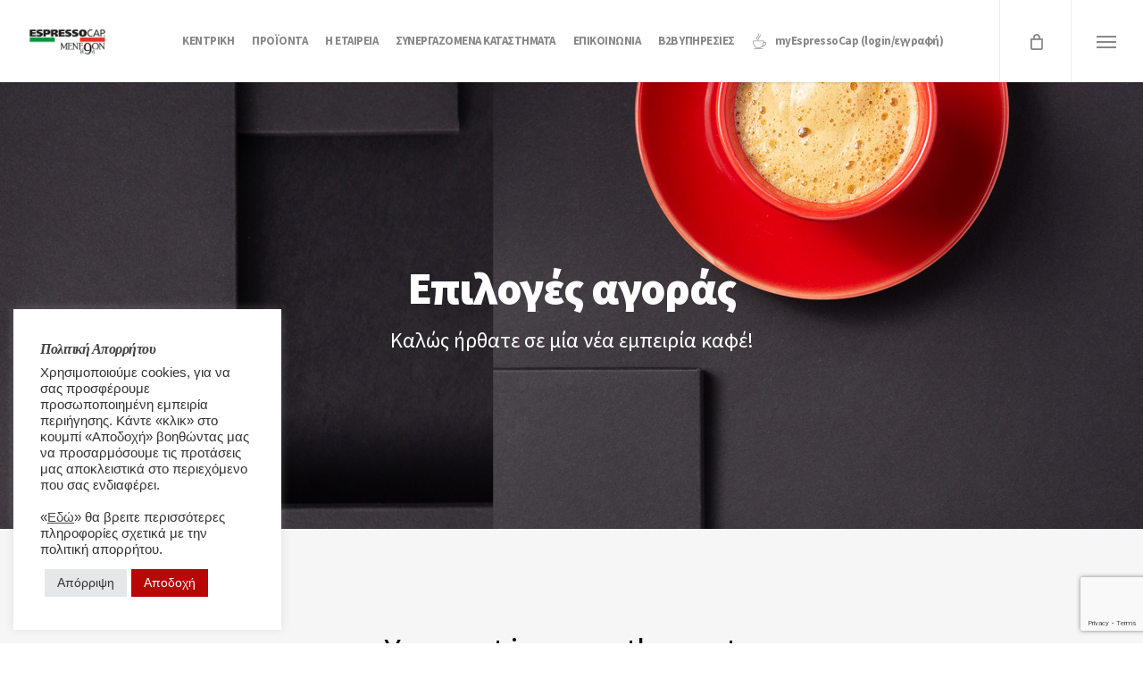

--- FILE ---
content_type: text/html; charset=utf-8
request_url: https://www.google.com/recaptcha/api2/anchor?ar=1&k=6Lel9e8jAAAAAJgQ6GK1VmoUlFe0znQGzaAgKSlL&co=aHR0cHM6Ly9lc3ByZXNzb2NhcC5ncjo0NDM.&hl=en&v=PoyoqOPhxBO7pBk68S4YbpHZ&size=invisible&anchor-ms=20000&execute-ms=30000&cb=5sj518jry09h
body_size: 48693
content:
<!DOCTYPE HTML><html dir="ltr" lang="en"><head><meta http-equiv="Content-Type" content="text/html; charset=UTF-8">
<meta http-equiv="X-UA-Compatible" content="IE=edge">
<title>reCAPTCHA</title>
<style type="text/css">
/* cyrillic-ext */
@font-face {
  font-family: 'Roboto';
  font-style: normal;
  font-weight: 400;
  font-stretch: 100%;
  src: url(//fonts.gstatic.com/s/roboto/v48/KFO7CnqEu92Fr1ME7kSn66aGLdTylUAMa3GUBHMdazTgWw.woff2) format('woff2');
  unicode-range: U+0460-052F, U+1C80-1C8A, U+20B4, U+2DE0-2DFF, U+A640-A69F, U+FE2E-FE2F;
}
/* cyrillic */
@font-face {
  font-family: 'Roboto';
  font-style: normal;
  font-weight: 400;
  font-stretch: 100%;
  src: url(//fonts.gstatic.com/s/roboto/v48/KFO7CnqEu92Fr1ME7kSn66aGLdTylUAMa3iUBHMdazTgWw.woff2) format('woff2');
  unicode-range: U+0301, U+0400-045F, U+0490-0491, U+04B0-04B1, U+2116;
}
/* greek-ext */
@font-face {
  font-family: 'Roboto';
  font-style: normal;
  font-weight: 400;
  font-stretch: 100%;
  src: url(//fonts.gstatic.com/s/roboto/v48/KFO7CnqEu92Fr1ME7kSn66aGLdTylUAMa3CUBHMdazTgWw.woff2) format('woff2');
  unicode-range: U+1F00-1FFF;
}
/* greek */
@font-face {
  font-family: 'Roboto';
  font-style: normal;
  font-weight: 400;
  font-stretch: 100%;
  src: url(//fonts.gstatic.com/s/roboto/v48/KFO7CnqEu92Fr1ME7kSn66aGLdTylUAMa3-UBHMdazTgWw.woff2) format('woff2');
  unicode-range: U+0370-0377, U+037A-037F, U+0384-038A, U+038C, U+038E-03A1, U+03A3-03FF;
}
/* math */
@font-face {
  font-family: 'Roboto';
  font-style: normal;
  font-weight: 400;
  font-stretch: 100%;
  src: url(//fonts.gstatic.com/s/roboto/v48/KFO7CnqEu92Fr1ME7kSn66aGLdTylUAMawCUBHMdazTgWw.woff2) format('woff2');
  unicode-range: U+0302-0303, U+0305, U+0307-0308, U+0310, U+0312, U+0315, U+031A, U+0326-0327, U+032C, U+032F-0330, U+0332-0333, U+0338, U+033A, U+0346, U+034D, U+0391-03A1, U+03A3-03A9, U+03B1-03C9, U+03D1, U+03D5-03D6, U+03F0-03F1, U+03F4-03F5, U+2016-2017, U+2034-2038, U+203C, U+2040, U+2043, U+2047, U+2050, U+2057, U+205F, U+2070-2071, U+2074-208E, U+2090-209C, U+20D0-20DC, U+20E1, U+20E5-20EF, U+2100-2112, U+2114-2115, U+2117-2121, U+2123-214F, U+2190, U+2192, U+2194-21AE, U+21B0-21E5, U+21F1-21F2, U+21F4-2211, U+2213-2214, U+2216-22FF, U+2308-230B, U+2310, U+2319, U+231C-2321, U+2336-237A, U+237C, U+2395, U+239B-23B7, U+23D0, U+23DC-23E1, U+2474-2475, U+25AF, U+25B3, U+25B7, U+25BD, U+25C1, U+25CA, U+25CC, U+25FB, U+266D-266F, U+27C0-27FF, U+2900-2AFF, U+2B0E-2B11, U+2B30-2B4C, U+2BFE, U+3030, U+FF5B, U+FF5D, U+1D400-1D7FF, U+1EE00-1EEFF;
}
/* symbols */
@font-face {
  font-family: 'Roboto';
  font-style: normal;
  font-weight: 400;
  font-stretch: 100%;
  src: url(//fonts.gstatic.com/s/roboto/v48/KFO7CnqEu92Fr1ME7kSn66aGLdTylUAMaxKUBHMdazTgWw.woff2) format('woff2');
  unicode-range: U+0001-000C, U+000E-001F, U+007F-009F, U+20DD-20E0, U+20E2-20E4, U+2150-218F, U+2190, U+2192, U+2194-2199, U+21AF, U+21E6-21F0, U+21F3, U+2218-2219, U+2299, U+22C4-22C6, U+2300-243F, U+2440-244A, U+2460-24FF, U+25A0-27BF, U+2800-28FF, U+2921-2922, U+2981, U+29BF, U+29EB, U+2B00-2BFF, U+4DC0-4DFF, U+FFF9-FFFB, U+10140-1018E, U+10190-1019C, U+101A0, U+101D0-101FD, U+102E0-102FB, U+10E60-10E7E, U+1D2C0-1D2D3, U+1D2E0-1D37F, U+1F000-1F0FF, U+1F100-1F1AD, U+1F1E6-1F1FF, U+1F30D-1F30F, U+1F315, U+1F31C, U+1F31E, U+1F320-1F32C, U+1F336, U+1F378, U+1F37D, U+1F382, U+1F393-1F39F, U+1F3A7-1F3A8, U+1F3AC-1F3AF, U+1F3C2, U+1F3C4-1F3C6, U+1F3CA-1F3CE, U+1F3D4-1F3E0, U+1F3ED, U+1F3F1-1F3F3, U+1F3F5-1F3F7, U+1F408, U+1F415, U+1F41F, U+1F426, U+1F43F, U+1F441-1F442, U+1F444, U+1F446-1F449, U+1F44C-1F44E, U+1F453, U+1F46A, U+1F47D, U+1F4A3, U+1F4B0, U+1F4B3, U+1F4B9, U+1F4BB, U+1F4BF, U+1F4C8-1F4CB, U+1F4D6, U+1F4DA, U+1F4DF, U+1F4E3-1F4E6, U+1F4EA-1F4ED, U+1F4F7, U+1F4F9-1F4FB, U+1F4FD-1F4FE, U+1F503, U+1F507-1F50B, U+1F50D, U+1F512-1F513, U+1F53E-1F54A, U+1F54F-1F5FA, U+1F610, U+1F650-1F67F, U+1F687, U+1F68D, U+1F691, U+1F694, U+1F698, U+1F6AD, U+1F6B2, U+1F6B9-1F6BA, U+1F6BC, U+1F6C6-1F6CF, U+1F6D3-1F6D7, U+1F6E0-1F6EA, U+1F6F0-1F6F3, U+1F6F7-1F6FC, U+1F700-1F7FF, U+1F800-1F80B, U+1F810-1F847, U+1F850-1F859, U+1F860-1F887, U+1F890-1F8AD, U+1F8B0-1F8BB, U+1F8C0-1F8C1, U+1F900-1F90B, U+1F93B, U+1F946, U+1F984, U+1F996, U+1F9E9, U+1FA00-1FA6F, U+1FA70-1FA7C, U+1FA80-1FA89, U+1FA8F-1FAC6, U+1FACE-1FADC, U+1FADF-1FAE9, U+1FAF0-1FAF8, U+1FB00-1FBFF;
}
/* vietnamese */
@font-face {
  font-family: 'Roboto';
  font-style: normal;
  font-weight: 400;
  font-stretch: 100%;
  src: url(//fonts.gstatic.com/s/roboto/v48/KFO7CnqEu92Fr1ME7kSn66aGLdTylUAMa3OUBHMdazTgWw.woff2) format('woff2');
  unicode-range: U+0102-0103, U+0110-0111, U+0128-0129, U+0168-0169, U+01A0-01A1, U+01AF-01B0, U+0300-0301, U+0303-0304, U+0308-0309, U+0323, U+0329, U+1EA0-1EF9, U+20AB;
}
/* latin-ext */
@font-face {
  font-family: 'Roboto';
  font-style: normal;
  font-weight: 400;
  font-stretch: 100%;
  src: url(//fonts.gstatic.com/s/roboto/v48/KFO7CnqEu92Fr1ME7kSn66aGLdTylUAMa3KUBHMdazTgWw.woff2) format('woff2');
  unicode-range: U+0100-02BA, U+02BD-02C5, U+02C7-02CC, U+02CE-02D7, U+02DD-02FF, U+0304, U+0308, U+0329, U+1D00-1DBF, U+1E00-1E9F, U+1EF2-1EFF, U+2020, U+20A0-20AB, U+20AD-20C0, U+2113, U+2C60-2C7F, U+A720-A7FF;
}
/* latin */
@font-face {
  font-family: 'Roboto';
  font-style: normal;
  font-weight: 400;
  font-stretch: 100%;
  src: url(//fonts.gstatic.com/s/roboto/v48/KFO7CnqEu92Fr1ME7kSn66aGLdTylUAMa3yUBHMdazQ.woff2) format('woff2');
  unicode-range: U+0000-00FF, U+0131, U+0152-0153, U+02BB-02BC, U+02C6, U+02DA, U+02DC, U+0304, U+0308, U+0329, U+2000-206F, U+20AC, U+2122, U+2191, U+2193, U+2212, U+2215, U+FEFF, U+FFFD;
}
/* cyrillic-ext */
@font-face {
  font-family: 'Roboto';
  font-style: normal;
  font-weight: 500;
  font-stretch: 100%;
  src: url(//fonts.gstatic.com/s/roboto/v48/KFO7CnqEu92Fr1ME7kSn66aGLdTylUAMa3GUBHMdazTgWw.woff2) format('woff2');
  unicode-range: U+0460-052F, U+1C80-1C8A, U+20B4, U+2DE0-2DFF, U+A640-A69F, U+FE2E-FE2F;
}
/* cyrillic */
@font-face {
  font-family: 'Roboto';
  font-style: normal;
  font-weight: 500;
  font-stretch: 100%;
  src: url(//fonts.gstatic.com/s/roboto/v48/KFO7CnqEu92Fr1ME7kSn66aGLdTylUAMa3iUBHMdazTgWw.woff2) format('woff2');
  unicode-range: U+0301, U+0400-045F, U+0490-0491, U+04B0-04B1, U+2116;
}
/* greek-ext */
@font-face {
  font-family: 'Roboto';
  font-style: normal;
  font-weight: 500;
  font-stretch: 100%;
  src: url(//fonts.gstatic.com/s/roboto/v48/KFO7CnqEu92Fr1ME7kSn66aGLdTylUAMa3CUBHMdazTgWw.woff2) format('woff2');
  unicode-range: U+1F00-1FFF;
}
/* greek */
@font-face {
  font-family: 'Roboto';
  font-style: normal;
  font-weight: 500;
  font-stretch: 100%;
  src: url(//fonts.gstatic.com/s/roboto/v48/KFO7CnqEu92Fr1ME7kSn66aGLdTylUAMa3-UBHMdazTgWw.woff2) format('woff2');
  unicode-range: U+0370-0377, U+037A-037F, U+0384-038A, U+038C, U+038E-03A1, U+03A3-03FF;
}
/* math */
@font-face {
  font-family: 'Roboto';
  font-style: normal;
  font-weight: 500;
  font-stretch: 100%;
  src: url(//fonts.gstatic.com/s/roboto/v48/KFO7CnqEu92Fr1ME7kSn66aGLdTylUAMawCUBHMdazTgWw.woff2) format('woff2');
  unicode-range: U+0302-0303, U+0305, U+0307-0308, U+0310, U+0312, U+0315, U+031A, U+0326-0327, U+032C, U+032F-0330, U+0332-0333, U+0338, U+033A, U+0346, U+034D, U+0391-03A1, U+03A3-03A9, U+03B1-03C9, U+03D1, U+03D5-03D6, U+03F0-03F1, U+03F4-03F5, U+2016-2017, U+2034-2038, U+203C, U+2040, U+2043, U+2047, U+2050, U+2057, U+205F, U+2070-2071, U+2074-208E, U+2090-209C, U+20D0-20DC, U+20E1, U+20E5-20EF, U+2100-2112, U+2114-2115, U+2117-2121, U+2123-214F, U+2190, U+2192, U+2194-21AE, U+21B0-21E5, U+21F1-21F2, U+21F4-2211, U+2213-2214, U+2216-22FF, U+2308-230B, U+2310, U+2319, U+231C-2321, U+2336-237A, U+237C, U+2395, U+239B-23B7, U+23D0, U+23DC-23E1, U+2474-2475, U+25AF, U+25B3, U+25B7, U+25BD, U+25C1, U+25CA, U+25CC, U+25FB, U+266D-266F, U+27C0-27FF, U+2900-2AFF, U+2B0E-2B11, U+2B30-2B4C, U+2BFE, U+3030, U+FF5B, U+FF5D, U+1D400-1D7FF, U+1EE00-1EEFF;
}
/* symbols */
@font-face {
  font-family: 'Roboto';
  font-style: normal;
  font-weight: 500;
  font-stretch: 100%;
  src: url(//fonts.gstatic.com/s/roboto/v48/KFO7CnqEu92Fr1ME7kSn66aGLdTylUAMaxKUBHMdazTgWw.woff2) format('woff2');
  unicode-range: U+0001-000C, U+000E-001F, U+007F-009F, U+20DD-20E0, U+20E2-20E4, U+2150-218F, U+2190, U+2192, U+2194-2199, U+21AF, U+21E6-21F0, U+21F3, U+2218-2219, U+2299, U+22C4-22C6, U+2300-243F, U+2440-244A, U+2460-24FF, U+25A0-27BF, U+2800-28FF, U+2921-2922, U+2981, U+29BF, U+29EB, U+2B00-2BFF, U+4DC0-4DFF, U+FFF9-FFFB, U+10140-1018E, U+10190-1019C, U+101A0, U+101D0-101FD, U+102E0-102FB, U+10E60-10E7E, U+1D2C0-1D2D3, U+1D2E0-1D37F, U+1F000-1F0FF, U+1F100-1F1AD, U+1F1E6-1F1FF, U+1F30D-1F30F, U+1F315, U+1F31C, U+1F31E, U+1F320-1F32C, U+1F336, U+1F378, U+1F37D, U+1F382, U+1F393-1F39F, U+1F3A7-1F3A8, U+1F3AC-1F3AF, U+1F3C2, U+1F3C4-1F3C6, U+1F3CA-1F3CE, U+1F3D4-1F3E0, U+1F3ED, U+1F3F1-1F3F3, U+1F3F5-1F3F7, U+1F408, U+1F415, U+1F41F, U+1F426, U+1F43F, U+1F441-1F442, U+1F444, U+1F446-1F449, U+1F44C-1F44E, U+1F453, U+1F46A, U+1F47D, U+1F4A3, U+1F4B0, U+1F4B3, U+1F4B9, U+1F4BB, U+1F4BF, U+1F4C8-1F4CB, U+1F4D6, U+1F4DA, U+1F4DF, U+1F4E3-1F4E6, U+1F4EA-1F4ED, U+1F4F7, U+1F4F9-1F4FB, U+1F4FD-1F4FE, U+1F503, U+1F507-1F50B, U+1F50D, U+1F512-1F513, U+1F53E-1F54A, U+1F54F-1F5FA, U+1F610, U+1F650-1F67F, U+1F687, U+1F68D, U+1F691, U+1F694, U+1F698, U+1F6AD, U+1F6B2, U+1F6B9-1F6BA, U+1F6BC, U+1F6C6-1F6CF, U+1F6D3-1F6D7, U+1F6E0-1F6EA, U+1F6F0-1F6F3, U+1F6F7-1F6FC, U+1F700-1F7FF, U+1F800-1F80B, U+1F810-1F847, U+1F850-1F859, U+1F860-1F887, U+1F890-1F8AD, U+1F8B0-1F8BB, U+1F8C0-1F8C1, U+1F900-1F90B, U+1F93B, U+1F946, U+1F984, U+1F996, U+1F9E9, U+1FA00-1FA6F, U+1FA70-1FA7C, U+1FA80-1FA89, U+1FA8F-1FAC6, U+1FACE-1FADC, U+1FADF-1FAE9, U+1FAF0-1FAF8, U+1FB00-1FBFF;
}
/* vietnamese */
@font-face {
  font-family: 'Roboto';
  font-style: normal;
  font-weight: 500;
  font-stretch: 100%;
  src: url(//fonts.gstatic.com/s/roboto/v48/KFO7CnqEu92Fr1ME7kSn66aGLdTylUAMa3OUBHMdazTgWw.woff2) format('woff2');
  unicode-range: U+0102-0103, U+0110-0111, U+0128-0129, U+0168-0169, U+01A0-01A1, U+01AF-01B0, U+0300-0301, U+0303-0304, U+0308-0309, U+0323, U+0329, U+1EA0-1EF9, U+20AB;
}
/* latin-ext */
@font-face {
  font-family: 'Roboto';
  font-style: normal;
  font-weight: 500;
  font-stretch: 100%;
  src: url(//fonts.gstatic.com/s/roboto/v48/KFO7CnqEu92Fr1ME7kSn66aGLdTylUAMa3KUBHMdazTgWw.woff2) format('woff2');
  unicode-range: U+0100-02BA, U+02BD-02C5, U+02C7-02CC, U+02CE-02D7, U+02DD-02FF, U+0304, U+0308, U+0329, U+1D00-1DBF, U+1E00-1E9F, U+1EF2-1EFF, U+2020, U+20A0-20AB, U+20AD-20C0, U+2113, U+2C60-2C7F, U+A720-A7FF;
}
/* latin */
@font-face {
  font-family: 'Roboto';
  font-style: normal;
  font-weight: 500;
  font-stretch: 100%;
  src: url(//fonts.gstatic.com/s/roboto/v48/KFO7CnqEu92Fr1ME7kSn66aGLdTylUAMa3yUBHMdazQ.woff2) format('woff2');
  unicode-range: U+0000-00FF, U+0131, U+0152-0153, U+02BB-02BC, U+02C6, U+02DA, U+02DC, U+0304, U+0308, U+0329, U+2000-206F, U+20AC, U+2122, U+2191, U+2193, U+2212, U+2215, U+FEFF, U+FFFD;
}
/* cyrillic-ext */
@font-face {
  font-family: 'Roboto';
  font-style: normal;
  font-weight: 900;
  font-stretch: 100%;
  src: url(//fonts.gstatic.com/s/roboto/v48/KFO7CnqEu92Fr1ME7kSn66aGLdTylUAMa3GUBHMdazTgWw.woff2) format('woff2');
  unicode-range: U+0460-052F, U+1C80-1C8A, U+20B4, U+2DE0-2DFF, U+A640-A69F, U+FE2E-FE2F;
}
/* cyrillic */
@font-face {
  font-family: 'Roboto';
  font-style: normal;
  font-weight: 900;
  font-stretch: 100%;
  src: url(//fonts.gstatic.com/s/roboto/v48/KFO7CnqEu92Fr1ME7kSn66aGLdTylUAMa3iUBHMdazTgWw.woff2) format('woff2');
  unicode-range: U+0301, U+0400-045F, U+0490-0491, U+04B0-04B1, U+2116;
}
/* greek-ext */
@font-face {
  font-family: 'Roboto';
  font-style: normal;
  font-weight: 900;
  font-stretch: 100%;
  src: url(//fonts.gstatic.com/s/roboto/v48/KFO7CnqEu92Fr1ME7kSn66aGLdTylUAMa3CUBHMdazTgWw.woff2) format('woff2');
  unicode-range: U+1F00-1FFF;
}
/* greek */
@font-face {
  font-family: 'Roboto';
  font-style: normal;
  font-weight: 900;
  font-stretch: 100%;
  src: url(//fonts.gstatic.com/s/roboto/v48/KFO7CnqEu92Fr1ME7kSn66aGLdTylUAMa3-UBHMdazTgWw.woff2) format('woff2');
  unicode-range: U+0370-0377, U+037A-037F, U+0384-038A, U+038C, U+038E-03A1, U+03A3-03FF;
}
/* math */
@font-face {
  font-family: 'Roboto';
  font-style: normal;
  font-weight: 900;
  font-stretch: 100%;
  src: url(//fonts.gstatic.com/s/roboto/v48/KFO7CnqEu92Fr1ME7kSn66aGLdTylUAMawCUBHMdazTgWw.woff2) format('woff2');
  unicode-range: U+0302-0303, U+0305, U+0307-0308, U+0310, U+0312, U+0315, U+031A, U+0326-0327, U+032C, U+032F-0330, U+0332-0333, U+0338, U+033A, U+0346, U+034D, U+0391-03A1, U+03A3-03A9, U+03B1-03C9, U+03D1, U+03D5-03D6, U+03F0-03F1, U+03F4-03F5, U+2016-2017, U+2034-2038, U+203C, U+2040, U+2043, U+2047, U+2050, U+2057, U+205F, U+2070-2071, U+2074-208E, U+2090-209C, U+20D0-20DC, U+20E1, U+20E5-20EF, U+2100-2112, U+2114-2115, U+2117-2121, U+2123-214F, U+2190, U+2192, U+2194-21AE, U+21B0-21E5, U+21F1-21F2, U+21F4-2211, U+2213-2214, U+2216-22FF, U+2308-230B, U+2310, U+2319, U+231C-2321, U+2336-237A, U+237C, U+2395, U+239B-23B7, U+23D0, U+23DC-23E1, U+2474-2475, U+25AF, U+25B3, U+25B7, U+25BD, U+25C1, U+25CA, U+25CC, U+25FB, U+266D-266F, U+27C0-27FF, U+2900-2AFF, U+2B0E-2B11, U+2B30-2B4C, U+2BFE, U+3030, U+FF5B, U+FF5D, U+1D400-1D7FF, U+1EE00-1EEFF;
}
/* symbols */
@font-face {
  font-family: 'Roboto';
  font-style: normal;
  font-weight: 900;
  font-stretch: 100%;
  src: url(//fonts.gstatic.com/s/roboto/v48/KFO7CnqEu92Fr1ME7kSn66aGLdTylUAMaxKUBHMdazTgWw.woff2) format('woff2');
  unicode-range: U+0001-000C, U+000E-001F, U+007F-009F, U+20DD-20E0, U+20E2-20E4, U+2150-218F, U+2190, U+2192, U+2194-2199, U+21AF, U+21E6-21F0, U+21F3, U+2218-2219, U+2299, U+22C4-22C6, U+2300-243F, U+2440-244A, U+2460-24FF, U+25A0-27BF, U+2800-28FF, U+2921-2922, U+2981, U+29BF, U+29EB, U+2B00-2BFF, U+4DC0-4DFF, U+FFF9-FFFB, U+10140-1018E, U+10190-1019C, U+101A0, U+101D0-101FD, U+102E0-102FB, U+10E60-10E7E, U+1D2C0-1D2D3, U+1D2E0-1D37F, U+1F000-1F0FF, U+1F100-1F1AD, U+1F1E6-1F1FF, U+1F30D-1F30F, U+1F315, U+1F31C, U+1F31E, U+1F320-1F32C, U+1F336, U+1F378, U+1F37D, U+1F382, U+1F393-1F39F, U+1F3A7-1F3A8, U+1F3AC-1F3AF, U+1F3C2, U+1F3C4-1F3C6, U+1F3CA-1F3CE, U+1F3D4-1F3E0, U+1F3ED, U+1F3F1-1F3F3, U+1F3F5-1F3F7, U+1F408, U+1F415, U+1F41F, U+1F426, U+1F43F, U+1F441-1F442, U+1F444, U+1F446-1F449, U+1F44C-1F44E, U+1F453, U+1F46A, U+1F47D, U+1F4A3, U+1F4B0, U+1F4B3, U+1F4B9, U+1F4BB, U+1F4BF, U+1F4C8-1F4CB, U+1F4D6, U+1F4DA, U+1F4DF, U+1F4E3-1F4E6, U+1F4EA-1F4ED, U+1F4F7, U+1F4F9-1F4FB, U+1F4FD-1F4FE, U+1F503, U+1F507-1F50B, U+1F50D, U+1F512-1F513, U+1F53E-1F54A, U+1F54F-1F5FA, U+1F610, U+1F650-1F67F, U+1F687, U+1F68D, U+1F691, U+1F694, U+1F698, U+1F6AD, U+1F6B2, U+1F6B9-1F6BA, U+1F6BC, U+1F6C6-1F6CF, U+1F6D3-1F6D7, U+1F6E0-1F6EA, U+1F6F0-1F6F3, U+1F6F7-1F6FC, U+1F700-1F7FF, U+1F800-1F80B, U+1F810-1F847, U+1F850-1F859, U+1F860-1F887, U+1F890-1F8AD, U+1F8B0-1F8BB, U+1F8C0-1F8C1, U+1F900-1F90B, U+1F93B, U+1F946, U+1F984, U+1F996, U+1F9E9, U+1FA00-1FA6F, U+1FA70-1FA7C, U+1FA80-1FA89, U+1FA8F-1FAC6, U+1FACE-1FADC, U+1FADF-1FAE9, U+1FAF0-1FAF8, U+1FB00-1FBFF;
}
/* vietnamese */
@font-face {
  font-family: 'Roboto';
  font-style: normal;
  font-weight: 900;
  font-stretch: 100%;
  src: url(//fonts.gstatic.com/s/roboto/v48/KFO7CnqEu92Fr1ME7kSn66aGLdTylUAMa3OUBHMdazTgWw.woff2) format('woff2');
  unicode-range: U+0102-0103, U+0110-0111, U+0128-0129, U+0168-0169, U+01A0-01A1, U+01AF-01B0, U+0300-0301, U+0303-0304, U+0308-0309, U+0323, U+0329, U+1EA0-1EF9, U+20AB;
}
/* latin-ext */
@font-face {
  font-family: 'Roboto';
  font-style: normal;
  font-weight: 900;
  font-stretch: 100%;
  src: url(//fonts.gstatic.com/s/roboto/v48/KFO7CnqEu92Fr1ME7kSn66aGLdTylUAMa3KUBHMdazTgWw.woff2) format('woff2');
  unicode-range: U+0100-02BA, U+02BD-02C5, U+02C7-02CC, U+02CE-02D7, U+02DD-02FF, U+0304, U+0308, U+0329, U+1D00-1DBF, U+1E00-1E9F, U+1EF2-1EFF, U+2020, U+20A0-20AB, U+20AD-20C0, U+2113, U+2C60-2C7F, U+A720-A7FF;
}
/* latin */
@font-face {
  font-family: 'Roboto';
  font-style: normal;
  font-weight: 900;
  font-stretch: 100%;
  src: url(//fonts.gstatic.com/s/roboto/v48/KFO7CnqEu92Fr1ME7kSn66aGLdTylUAMa3yUBHMdazQ.woff2) format('woff2');
  unicode-range: U+0000-00FF, U+0131, U+0152-0153, U+02BB-02BC, U+02C6, U+02DA, U+02DC, U+0304, U+0308, U+0329, U+2000-206F, U+20AC, U+2122, U+2191, U+2193, U+2212, U+2215, U+FEFF, U+FFFD;
}

</style>
<link rel="stylesheet" type="text/css" href="https://www.gstatic.com/recaptcha/releases/PoyoqOPhxBO7pBk68S4YbpHZ/styles__ltr.css">
<script nonce="P7L_LRAzr1KHMrY7as863Q" type="text/javascript">window['__recaptcha_api'] = 'https://www.google.com/recaptcha/api2/';</script>
<script type="text/javascript" src="https://www.gstatic.com/recaptcha/releases/PoyoqOPhxBO7pBk68S4YbpHZ/recaptcha__en.js" nonce="P7L_LRAzr1KHMrY7as863Q">
      
    </script></head>
<body><div id="rc-anchor-alert" class="rc-anchor-alert"></div>
<input type="hidden" id="recaptcha-token" value="[base64]">
<script type="text/javascript" nonce="P7L_LRAzr1KHMrY7as863Q">
      recaptcha.anchor.Main.init("[\x22ainput\x22,[\x22bgdata\x22,\x22\x22,\[base64]/[base64]/MjU1Ong/[base64]/[base64]/[base64]/[base64]/[base64]/[base64]/[base64]/[base64]/[base64]/[base64]/[base64]/[base64]/[base64]/[base64]/[base64]\\u003d\x22,\[base64]\\u003d\\u003d\x22,\x22wosEOzE0wrkOIMKIw4rCv2XDhkXCrBXCl8Ogw6d1wqnDtMKnwr/[base64]/Dm8Obw7PCkyZ7DMO7KCgVw6F+w6nDmynCjsKww5UWw5/Dl8OlXcO/CcKsdsKQVsOgwrEwZ8ONNFMgdMKQw7nCvsOzwobCi8KAw5PCusOeB0lpCFHChcOLF3BHUAwkVQRMw4jCosKBNRTCu8O8M3fClFRKwo0Qw7jCq8Klw7diB8O/wrMoZgTCmcOtw6NBLSHDkWR9w7zCqcOtw6fCnx/DiXXDuMKjwokUw6EffBYDw5DCoAfCiMK3wrhCw4HCucOoSMOkwo9SwqxowoDDr3/Dl8OLKHTDtcOqw5LDmcOxT8K2w6llwp4eYWktLRtbDX3DhU19wpMuw5fDtMK4w4/DiMO1M8Ogwos2dMKuUMKCw5zCkEw/JxTCh0DDgEzDtMK/w4nDjsODwodjw4Y8awTDvD/CuEvCkCvDocOfw5V7KMKowoNqXcKROMOmLsOBw5HCgMK+w59fwpVJw4bDixMxw5QvwqDDpzNwcsOXesORw7DDucOaViITwrfDiD5dZx1LLTHDv8K+VsK6bBIaRMOne8KrwrDDhcOjw4jDgsK/[base64]/w78rw4jCixzDqSDDlsOiw4jCvQvCmsOHwo3DvWHDusOnwq/CnsKHwofDq1MTTsOKw4ogw6vCpMOMZFHCssODZn7Drg/[base64]/w6F5wp8GwojDp8ORw6svw6MywpXDo8KNGMOYQ8KRLsK0wpXCjcKQw6UaXcOaBEtbw7zCgcObRlp4KFRGXmB9w6TCungGJS9UZFnDmR3DvCvDrXI5wpTDjw0Lw6DDli3Ct8ORw7lFbDwmDcKQOHHDj8KEwr5iTyTCnFoWw5jDosKpU8OZKinChxMJw4Azwr4/GsOVE8OiwrTCucOjwqNQJ31EblbDpxvDog7Dr8OSw5gaZcK/wqrDmlsMGVrDkE7DtsKow6DDjh9Hw7vClsOiFcO2FW95w4fCj2Ukwo5LXsONwrLDsULDusKmwqt3KMOqw5HCtC/DrxfDrcKDByRbwq0MA2JkTcKAwp8BMQTCusOvwqo2w77DqcKtLxUyw65Jwo/DksK6SyZCXsKyOGpKwoIswo/DvkgcQcK8w5YgFVlBKlxqB2ghw4EUZcOxH8ORbiPCmMOJUl3DrWTCj8KyNMO4GXUWeMOOw7BbSMOqdx/[base64]/CpcObY8KhL0DClcOWwqsEwqpZK8K9w7XDlhQSw7XCssOuCDXDtCkDw6YRw63DosKBwoUUwr7CmwMMw5Vqwp4Vc3LCisOBAMOQOsK0F8Kgc8KQAlJ8Zi5TVzHCjsOhw5XDt1NWwqNswqHCp8OffsKdwqHCr28xwr57FVPDsT/[base64]/Dn2PDq1F/wobDsCQewogswrMSBMOGw6FLJmTDnMKpw4VUEAYeEsO5w4HDpU0zHgPDlg7ClMOIwollw57DjhHDs8OlcsOlwo7ClsOIw5FUw6New5XDv8OowohgwoBHw7bCgcOTOMOLR8KjYEQ7EcOLw6fCsMOeMsK4w7/CnHzDgMKzdCzDscOWLG5fwpVzWMO3bMOsD8O/EMKuwonDgQtCwq1Kw4Ydwocsw63CvcKgwq3DnHzDrnPDrnZwUMKbXMOUwqQ+w5rDoTLCocOsU8OMw4cnNTc6wpYqwrM/[base64]/DqiXCocOKJcOGwqnDgcKnw7vCiT/DucOSwr0rO3DDjMKdwrPDqDwVw7RlOE3DhCoxc8OWw4DDpmVww5xYNlfDtsKDcjh9Y1oVw7bCu8OzcUbDu2tXwq47wr/CscO5X8KqDMKRw7pIw41pLMK1wpbChcKgRSLCvVDDtz0Pwq7ChRJ/O8KacAJ6Mx1OwqjCscKjPzdhWiLDt8Kywp5ewonCpcO/RsKMTcKkw6HCpDttCXTDhiBKwoAyw5vDkMOuexl/wrXDgmRvw6jDs8OnH8OxQ8KOWQcuw6/DjjXCowfCsmRoaMK6w7ZQZi8Iwq9RYCjCglcUbMKEwp3CvwdLw5LCkCHDmsOxwrbDmWjDmMKpJcKQwqvCvSrDhMOLwpzCjlvCniBHwrUOwpcMOHXClsOXw5jDksOTfsOdQy/Cs8OwRT0rwp4iWDTDnSvDgE4eHsOKMFHDjV/Cv8KvwqLCmMKaK28zwqjCrsKlwowPwr00w7bDsiXClMKJw6Jcw6Npw4FrwrRwE8OxOXrDvMOgwoLDtMOGNsKtw7DDpSsqWcOlN1PDsWR4dcKsCsOEwqF2cHFbwokQwpjCs8K/R1nDkMKZNsOwLMOFw5jDhw5RQsK5wpZHD1TClBjDvzbDu8KZw5hfPkbDpcK7wpTDq0FtQsOBwq3DsMKiRnDDrsOiwrE7RE56w6Mdw6zDvMOIP8Omw7LCgsOtw78iw65jwplQw4rDi8KLfcOiYnbCvsKAbxMrE0rCnik0dC/[base64]/ClsKewofDsBkhU8Oiwp02CEQ1w7VFw7haC8OedsKCwpPDlVosbsK2VmjCjEZIw4hueirCosOww750wprCusOMWHsVwqUBfx8pw6xvEMO7w4RwZMO3w5bCrRxUw4bDqMOnw5ZiSQk5ZMKaeQw4wr1QNcKiw6/CkcKww4gawpLDj0xEwrVYw4Z1NjBbJsOyDRzDqDDCjMKUw5MHw7kww6AAXylgBMK0eCPCt8Kpb8KoAkBWWmzDu1NjwpfDjXZ2AMKLw75lwpNDw5ptwqBKZWZDO8OibMOFw4V/w6Bfw7nDs8O5MsKSwosECAoLRMKvwoZhTCYpawIXw4nDgMOfO8KuIsO/PBnCpQjCh8OIJ8KKF10iw77DiMO0GMONw4VpbsKGeEbDq8Obw6PCszrDpz5dwrzCrMKLw595UUN1bsKgASrDjwTCuERCw4/[base64]/cj8nw5dCwrfDrMO0w7nCn8O7woXCpRFZw6rCp8O5wrxnwr3DmA5dw6DDg8Kzw7UPwqYcHsOKBcOAwrXClVtybD5cw4rDnMK4wpHCi13DonXDpirCsSfChhbDnHIdwpYDVBHCrMKEw57CpMKGwp1EMQnCkcKGw7vDuFgVDsKLw4fCmBxjw6B+G1BxwrMsCzXDgiYwwqk/aGMgwprCg1FuwoVnF8OsVzzDoyDCrMOXwqHCi8KKbcOowr0GwpPChcKOwo9AI8Ofwr7CpsKzRsKAVRLCjcODETnChFFbKsOQwpLCl8OxYcK3R8KkworCu1/DqTnDkjrCgl3CuMOjBGkIw7FXwrLDksKkJCjCuWHCuA0Vw4/[base64]/DjsK4egUcVcK0wojDmjBXwo3CtRzCgcK2PcKBMRXDv0LDvXzCpcOsJF7CuBETwqQkAEh2PcObw51IKMKIw5vCnkHCpX3CqsKrw5TCvBcuw5TDrSxiN8O7wr7DrW7CmA1Zw6bCqXMVwrDCgcK6a8OmfMKLw6LDkEZfK3fDvTxsw6dMez/Ctyg8wpXCssKZZGATwoB8wrV2w7s5w7Qvc8OhWsOFwp5fwqMTWHfDnmF9OMOowrDCvBJBwoB2wo/DjcO9D8KLH8OwQGQ2wpQcwqDCj8OxOsK7OHR7CsOlMBfDp0XDmEvDiMKUM8ORw48yY8Odw7/CoRsVwpPCgMKnYMKKw4HDplbDqEIEwoUvw7oXwoVJwo8Nw4duQMKeWMKjw5jCvMK6HsKNZB3DrC5oWsOhwqHDmMOHw5JUdsOBGcO5wojDqMO1cWsGwpPCkk/DhcOQLMOzwpDCtBTCsxN+ZsO5MwZ6FcO/w5Jvw5ExwpfCtMOACg17w4DCigfDi8KiVhMkw6TCvBLCjMOdwprDm3rCgFwTUEHDoDYfUcKUw77ChU7DmcOOHnvDqDNdeEF4SMO9ZWfCo8KmwpZ4wpZ7wrp0GsO5w6bDk8Osw7nDkUrCoBgaHMOqY8KQAH/[base64]/wosgP8OoDzlmw4YLwpnCgBDCgMKJw4QuaT9PwoBXwpdcw6PCk0vCt8O+w71jwpJww4fCjTFRO3bDnR/[base64]/BMKBw7LCl8O9w7fCsT5Yw5UYBsKbJMOEaHnCh0kbw5RuNGDDlFrCmMOMw5DCrXhYSTTCjThvfsKCwq54ESFrV3wTU2tmbW/CnXPDlcOxNhbCkz/DvxvDsCXDqDXCngnCjw/CgMOdNMKtRBXDsMOJHmkVMkdFUB7DhkEXSFBeLcKBworDucOlbMKUPMOVMcKVShsIZ2lCw4nCl8OmIUJiw4rDkFrCusOmw7zDt1nCtRgVw5QawoUlMcOxw4bDmngwwoXDn2bCrMKbJsOow7ImF8KuTStiEMK4w7dRwq7Diz/[base64]/CiCEPbsKLw7LDrCfCvsKtfcKKa3o9XsOsw60IBy3CpCvCrnVKJcOBE8OUwq7DoyDDv8OSQz7DiC/[base64]/w4jCiMOtw5A2IHnDvMOrw7nChXjDm8KLw4bCpsOWw50IUsOID8KMQMO3RsO2wqRuZcOKRFhVwoXDrz8Lw6t8wqHDrSTDhMOnd8O0PmTDj8KJw7/DmgJlwrc8Ly8kw4s6U8K/O8Kfw7BDCTtVwoRoNzzCo2UmTcOyUSgcW8KTw6rCpiBlY8KLVMKqUMOKOT7CrX/[base64]/DhQshw756w4zDh8OkYcOzSBcPw5XCk2RgwqPDn8OWwpzDpE0oYgfCqMK3wpV4LCgVOcOUS1xdw4JRw58hUQ3CucONE8OPw7suw6t9w6QIw70Twq4Pw4PDolXCjksdAsOoKyc3e8OiBsOiAyXDiy9LAH5dJSgeJcKRwpFiw7YEwr/ChcKmKcKiJcOww7TCusOGcUHDkcKAw7nDgQMkwplIwrvCvsK7FMKAHsOUPS5Mwq0qd8OHCDU7wpPDsTrDnlZ8wpJGEibDmMK7Om1HLADDhsKMwr8AN8KUw7vDncONw57DryYHfknCgsK9wqLDs3UNwrTDosOFwrQqwr/DssKZwrTCh8OuVnQSwq/CgBvDkgo+wqnCpcKowpV1AsKTw4peDcObwqtGEsKpwrzCt8KOd8O0F8KMw5XChkjDj8OCw6xtScKKM8K9VsOew6jChcOxLsOoYSbCvDwuw5B4w7/DqsORYsOmOMONZMOJHV8lQUnCmSjCgcKVKxtsw4gpw5HDqnddPlHCthdxJcODM8OTworDl8OXwq3DtwzDi3XCiVdow5/DtXTCvsOsw57DhSvDrsOmwp9mwqIsw5MMw5McDwnCii/DpUE1w6HChQNsWMOnwqcTw41hEMKjwr/CicKTccOuw6vDkjfDjTLCmynDm8KNDjo5wqxuRHIIwp/DvXZCLgTCnsK1NMKJPhLDkcOaTcOAc8K4VFPDijvCv8KhXngvJMO+YcKHwpDDvVjCoG0Zwq7Cl8OSOcOhwo7Cih3DlMKQw77CtcK2fcOowqfDkUd4w4RWcMOww6vDmyRff23Cnh5ew4jCgcKAXsO0w5DDgcKyCsK/w7ZTUcOuKsKYDMKsLEAVwrtHwp1LwqRcw4DDmEAIwpxLTCTCqnIgw4TDtMOJEFNbTVdPdQTDhMOwwp/DtBJcw4k6TDFJL21ewoItSm8nP1tWK1LChBBuw7TDqHLCgsK2w5DCgEpmI1AOwo7DnXDCgcO2w6pYw5lCw6TDtMK8wp4kTgHCmMKkwpcvwrFBwp/CmcK2w6zDv2lGVT8qw7NDJi4+WB7DhMKzwrUpVGpLXmwhwqTDjHPDp3vChRHCgSfDocKVczYHw6nDvxtWw5nCv8OHNBnDrsOlVsOowqdHRMK4w6poPBrDoi3DinTDoBlqwo1swqQ9R8KAwrpNwphZcShmw5jCuS/DmVUqw5FGezXCuMKgbC8cwrQiScKJesOjwo3Dv8KueUFqwoE0wosdI8O7w6cIIMKDw6VQT8KPwoxeWsOIwp4HX8KiEMKEJcKnDcKPRsOvMQ3CjMKyw6VDwpvDkRXCsUnCp8KKwrQPU38VDh3DgMORw5vDvl/Cg8Kle8ODBCc/GcOZwqN4Q8OgwosNH8OXwpcYCMOUMMOMwpU4AcKtWsOywpfChS1Cw7waDHzCvXzDiMKmwrHDqTUDDjnCpcOowociw4XCtsKNw7fDv3/CkxQoKn4hD8Oiwqd1YsOJw6vCiMKEOcK+EsK+wp99wo/DkAbCtMKpdSoeBwvDqcOzCMOBw7XDmMKMc1DCrBrDv3Rvw63CicOpw4cJwqDDjV/DtWDDvj5GSVoPA8KPDMOuSMOrw6Anwq4cGyfDlW86w48sBx/DgsONwpQWZMKtw5Qfc0IVwppVw65pasOSckvDnjAPL8O6PlI/UsKMwo4Ww6PDrsOUfj7Duy3Ch0/CjsOkMzbChsObw43DhVXCiMOGwqXDtw12w4LCh8O4LEZtwrwxwrgKAh/DpWVVPcOAwoFTwpDDsT91wosfV8OBSsOvwpbCqMKDw7rCmyUgwqB/wp7Cl8O+w4PDuz3DhMOMEsO2w7/DunQRFWsHODHCpcKTwoNlw6xSwoIBEsKmf8KjwozDplbCkzhUwq9lN1zDtsOVwpdpXn9dKMKjwq4QSsO5T0Biw7kHwox+BwbCucOOw4fDqsK6OR95w63Dj8KdwrLDrg/Dk1rCv3/[base64]/CgcKXw5jDjjBgwrJyU8Onwql9wrV1w5vDs8OPMUrCk2fCsBlVwrwrD8OPw5HDgMK6e8Khw73Cs8KEwqBtO3bDvcKkw4vDq8OLZUbCu1sowrTCuTUtw5XCly/Co1dDZgB9RcOyH2lkRm7DmmbCvcOWwr/[base64]/Uw3CqBjDsxPCkMK2wrlrwr3DmsO7GkYrayl7wrZxPsOBwqPDrcOcwpZdf8OOw5xzfsOswqQGcsOaLEfDmcKtYznDqcOXKGJ5DMO7w7pbUiV1NjjCv8OcRgooNTzCuWVnw4bCjSVJwrDCiT7DqiRDw6fDksKmfiHClMK3NcKmw6MvO8OGwpolw5BZwrLDm8OCwqB4Oy/Ch8ODV34TworCozlVCMKQCSfDkhI1PXrCp8KbNF3DtMOKw6oLw7LCu8OdLsO9Jw7Dn8OLEXVwOH1FXsOJOnYJw5Z2PMOWw6TCkWBjITLCngTCrjY+bsKywqt8XFEbTQPClMKrw5hJKsKKV8ORfQZkw5NNwr/[base64]/Dg8O2DcO6w4PDgMOMRlBkw5bCjTY2wqfCi8K7Xlw+asOXEBbDgsOYwrDDsg9FPMKOKn/DisK4NyEIQcOeSUFUw4TCi04jw71nDV3DlMK+wqjDksOPw4TCvcO6bsO5wovCqcKeZsOMw7zDi8KmwpDDq0Q0McOCw4rDlcKbw5w+P2YGVsO9w6jDuD9/w4VRw77DkktZwq/Dv0DCh8Kpw5vCjMOPw5jCucK7eMOBDcKiRMOkw5Z3wo5Iw4Jsw7HCisONw5IQd8KGYHPDuQ7DiAfDuMK7wqfCujPCnMKeaTtcUQvCmDPDo8OcBMKAQVHCp8KQOXcNdsOVbxzCiMKtN8O9w4VdZW4zw7rDq8Kjwp/DjR4uwqjDg8K5EMOmAsOKX2jDuExlch3Dhi/ChFzDmgs+wq9oe8Ojw7BUKcOsMcKsCMOUwqNJPDPDnMOHw5VsNsKCw594wqXDoR5/w6PDiw9qR2JHIwrCpcK5w4tdwobDpMO5wqxkw4fDnUovw5JfZ8KLWsOdQ8KowqvClMKOKhvCiEcLwpcMwqURwqs/w4dHasOew5TChmQJEMOxH3HDssKXdHrDtkJVWE3Dvg/[base64]/B8OTHMK3C8ONw6HDo8KHw7LCrcOTDQzCisOpwrsgw7XDj0tVwrxywq3CvykAwo/DumN3wp/Dq8KANhA8C8Khw7V2MlDDownDvcKNwrF5wrXCmVfDoMK/[base64]/CiC7CpcKHwqXCisK1JjrDgAPChMKoWcOEeFNGNx81wovDosKKw7sPwqI5w61Cw4MxAFJvR0snwoXDvTZzJ8OtwrvCkMK4YC7DiMKtShcXwqNHcMOcwpDDlsObw7FvGEQdw5MucMK/AB3DusKzwrVxw47DvsOnKcKAMsOYNMOUHMK+wqHDtcOVwpPCnw/CpMO0EsOBwqgjXWjDpQvCp8OEw4bCm8Oaw5LCt27CtsOgwoEWEcKNJcKuDkgdw50Bw4I1UiU7EMOQAmTCvRbDscOuRAjDkjrCjnwsK8OcwpfDmcOxw6JFw4URw7QpAsOdQMKyFMKmwrUnJ8K/wog7bCLDhMKSN8OIwoHCtcKfKcKEKD3DsX9Jw4UxYT7CgA86JMKewqfDvljDiD1edMO2VEDCqDLClMOAcsO9wrTDtlM0WsOPHcK9w6YgwrHDu2rDiUI8w6PDl8KvfMODTcOEw7hqwp1KWcO/ESV9wowHKEPCm8OvwqdGB8OKwqPDk15uB8OHworDlsOuw5TDhVgcecKdL8K8wrMxFUxIw4QNwrfCl8O1wpwhDijCugbDkMKdw7t0wql/[base64]/DvcKRw6bCssKwUlRnB8OvWMOhwrF6woslAEg0ES9hwrPCkU3CisKkehbCl1XChhA1SmDDoXAaGMKHbcO1BmnCjQ7Co8K+wptYw6AGDEvDpcKrw6w8X2HDohfCrilIGcO2w4fDtRVbwr3CqcOKOUIZwpvCqMO1Z3jCjlVWw65wdMKKcsKzw6jCnFrDoMOzwq/CpsK+w6FhUMOTwrbCmEY4woPDo8KdcjXCvxwyEgDCvlnDu8Osw4tkMRTDo0LDj8Kewr01woHDqnzDoT4twonCuSzCucOyGkAEIXPDmRfDksOgwp/Ci8KIbzLChWfDn8OOZ8OLw6vCpU9nw6ETFMKITk1cLcO8w7AKwrHDikd2dsKOJj5Gw57DvMKIwpzDqcO7wqfChMO0w5EVEsKhwpR8wrzCr8OXJUAQw4bDi8KewqvClsK+bsKhw5A/Hntdw58+woRTFlZmw64CIcKOwq9TAkDDvD9DFn7Cv8KGwpXDm8OkwpocKQXClFbCvR/Dv8KACmvCh13Cv8Kkw7oZwqHClsOUBcK7woEVQC1EwrfCjMKiXCU6fcO4U8KuI1zCkMKHwplGDcKkOisCw6nCg8OhQcOAwoLCnkDCoFweRCsHRnvDvMK6wqPCnmsfZMOGP8Oew7HDrcORHsObw7g+A8OcwrknwphEwr/[base64]/ChnQqw5HDuwhowoTCksO/wp7CqB7DnsKDw6t+wpTCkMOdw6sgw4Biw43DmTLCp8KeYnsRdMKiKiEjGsOswq/CmsO6w4PCpsKfwp7DmMKpXD3DisKaw5PCpsOrBVI+wod3NxN+JMOPKMKfQMKvwrZ1w6BCHRwgwp3Dml11wqEuwq/Cnk4Bwo/CpsOjwo/Cngx/cwpcegHChcOsAVkEwrhyDsO6w4YfC8O6I8KxwrPDihvDhsKSw4fCtyYqwrfCvALDi8KzRcKow5/[base64]/KcKnwr7CgcOMwr/DhMKkc3DDtjjCjnzCvRESwovCqXN5fMKswoM5eMO/G3wsOG4RE8Oww5fCmcKhw6LDqsOzccO5DjlhKsKHYlAlwpbDhcOKw7LCkMOiw7ldw7FbCsKBwr3DiFrDrWYXw7dbw4dXw7rCvn4YA2B6woB9w4zChMKZL2Ihd8OSw7I0BTB8wq9+w7k4CEwbwpvCpUjDrxYeVsKAdDDCrsK/Gm96PGXDhsOQwrnCsQcSFMOOwqPCsBl+FVPDuSLDlnIDwrN0L8KDw7nCgMKXQwsbw4LCsQDCrx12wr88w57CkkgjbgU6woLChMKQBMKbEDXCr27DjcKqwr7DjH1JY8KucH7Dqi/Cs8O/wohMQhfClcK3aBYkPw/[base64]/[base64]/wqtJBk3Dm8KUwpcIdcKhX0PChMK6wp3Co8ObbTLDpWcAf8O4w6zCpwHDvEHCmD3DscKLPcOfwohjIsKAKwggL8KUw77Dr8KHw4VbUVnCh8O3w5XDpT3Dh1nDgUhlMsO/[base64]/CsU/[base64]/Cj2/DoMOVw6XDjMK0w5rChcKiw4jDq8O2w5fDu05nbkUVQMOkwpA8XVrCuzjDvhzClcK1EcKGw4N/X8KREMOeccKyazxYesO9JGpcMzDCmiPDuhxrAMOhw6rDk8O7w6kWInXDjkEawqHDmgnDhU1dwrnCh8KfEiDDm3vCoMOlCHbDk3DCkcOwHsOfScKewpfDv8OawrcSw6vCp8O/[base64]/[base64]/Cu8KDXMKGwoHDoRjDhAPCuRAGw7nCigjCmTPDpsOWWHgrwrjDpRnCiyXCtsK0ViE2fcKXw4tWIzfCi8KFw77CvsK+LMOBwp8yeSM+QiTCpWbCvsOhEcKdU2jCtWB9dMKGwo5DwrNzwr7CmMOOw4rCs8KABcKHQgvCqMKZwo/[base64]/DtsK7AzPDrCTCtk/DgsORNMONw4RJw75ewqBfw6gpw6E9w5bDl8KtS8O6wr/[base64]/[base64]/[base64]/DtDvCj8K1U1HDpMOZwqTDtsOhw7PDpMO1ZCTCjmnDr8ONw4rCjsO3eMKSw5vDkHIVJS0LWcOwakJyDsOWGsO3CF52wp3Cr8OZUcKBWUIlwp3DnkY3wo0DW8K1woXCongow58kSsKFw6bCpMOkw7TCssKMSMKoeR1GIXXDusOdw4g/[base64]/ClHjCo0JVwpzCrMOgw7zCucKcw7geOXdlGG3CoA5zacKePmTDvMK6PCF+WsKYwoUXHHole8OZwp3DgUfDgcK2UMKCScKCJMOnw5ktVHgqCD9xb11wwp3DghgPDDgPw7sqw5hGw5vDkWQARhh4dHzChcKAwp8FQ2RHEMOxwr/DuCTDjsO9CWTDugdHDxcLwqbCqk45w5YcQWXDu8OiwpHCvU3CsAPDo3Iww5LDi8ODw5I4w7BmZXPCrcK4w6vDgsObXMOKIsKEwpkLw7AHaVTDpsKaw47CkCo0IlTDr8OdDsO3w759w7zClE5+T8OxZ8KrP2jCkG5fN1/Dgw7DksKiwoVAWsK3ScKywp5VGcKFAsK5w6HCsiTCrsOzw7V0R8OrTWsVKsO0wrjCvsOhw5HChFZqw7x5wr3CjXtEHCF+w6/Cvj7DmhU9NydAFhhlw6TDuQV+JyB/WsKBw4YIw4zChcKJQ8ONwplkYMKxVMKgUUM0w43CvhbDksKPwrrCm1/[base64]/Ci0jCj1Y5FBA/B1Ajw4zDjztDVi7CnVwDwq/CnsOSw7ZuD8OHwrzDr0oBDcKxOjPCrybCnRsSw4TCkcO7PEllwpjCk27CnMOLDcOMw6lMwppAw50tXsKiLsKuw7/Cr8KKLmpkwovDusKiw5ApWMOsw43CkAXCpMO4w6oRw4zDqMKzwpvCusKnw67Do8KLw5Z/w77DmsONSXwWYcK6wrPDisOXw5slaSF3wocjX0/ClTbDpMKSw7jClsKvWcKLThDDl3E+w4k+w4xow5jCvSLDm8KmPRHDplrDgsKtwrDDvgDDg0XCtMOww7tFOFDCmWwqwr1Dw7B6wodJDMOTKSEPw7jCpsKOwrrCowHCtQfCvzrCvWHCuwNkWMOGM3xPJ8KnwoHDtTInw4/[base64]/ClsK/[base64]/DvsKpwobDln3ClsOfNsKQwqHCtcKDVcOTOsObUSTDk8KaZ1LDl8KBPMOaYmXChsO2S8Ovw4tZdcKTw6LCpVFswqw2ThoewpLDgD7DkMOhwpXDvsKKVS9Nw6HDiMOpwrzCjl3CuAF0wrJDS8OsSsOwwo/Ck8KYwpTCqEbDvsOKIMKjY8Kqwr3DhHlqN0FoR8KYLcKAOcKiwrfCp8Ouw44aw5NYw4vCiE0vwqbCkgHDqVrChwTCmnkrw7HDrsKjPMK8wqkrcEgpwqfDlcOxPWXDgGZHwqwgw49dAsKeXlADEMK/Dl/ClT93wotQwoXCosKpKcKCDsO0wqNEwqvCl8KiJcKKA8K0QcKFO1wowr7CgcKGNyvCskDCpsKlCFxHXGoZRy/Cp8O4NMOnw7tQNsKbw5xfXVLCmC3DqV7Chn7CqcKoVUrDj8OMMsOcw5EkH8OzKzHCicKiDg0BBcKsGyZCw7BIYcODdCvDmcKpwo/Coj02a8KRa0glwrwMwqzCucOyNcKOZsO5w54FwpzDvsKTw4bDgV8YXMOGwrRZw6LDj0MTwp7DjCzCssOYwqIYwrLChlXDnwY8woReFcOww6nCtXvCj8K/[base64]/DtcKtXcKMXEpBLjfDoGMST8KFwo/DmVAcGEZCWyPDkWDDsBoDwogdN33CkmTDpUp9FsO5w6PCvWXDgMOmY19aw4NJW2RYw4DDs8Oiw4YFwrsFw5pjwozCriULWw3Ch0sbR8KrNcKFw67DrmDClRDCpQQ/DcKgwoV5VTbCiMOkw4HCjDTCjcKNw5DDuWcuMz7CnEHDh8Oywrspw5bCiVQywpDDvG56wprDjU9tb8K8GsO4fMKQwpcIw6/DnMOWb3DDiQbCjinCr2nCrnLCnmXDpgLCusOxNsK0FMKiTsKoelDCmFVkwqDDgWFzIFIUEwPDjT/Cox/CsMK0a091wqZcw6RHw5XDiMKKfV08w7HCp8KewpLDqcKMwpXDscO8Z3jCv2AJTMK1wq/[base64]/DoMOXw4EdIglrwrLCksKTY8OIw7pqwr/DrcOrw7nDnMOwPsOww5/[base64]/w4DDiMO/wrvClkTDr8Klw7d1aiAbwogHw7pAbCnCr8KFw5J1wrQlOlLCtcO4RMK5dwEswq5WalbCgsKgw5jDuMOrTl3CpyvCnsO8ZMKjKcKCw4zCoMK3XnITwoLDu8KlCsKfQWjDrSbDosOZw6IkDVXDrD/CrcOsw6LDl2UxTsOywp4nw5klw44LPyYQfjI/wpzDrBUCUMK4w6obw5hVw6nDosOZw6fColEZwqonwqI+YWh9wotmwrohw7/Dsy0wwqbCscKgw4gjUMOteMKxwoQQwpfDkT7DlsOvw5TDnMKPwowIf8OAw64nWsO6wrTCg8OXwpIaMcKOwodOw77CkBPCqsOCwrUQX8O7cGR9w4TCpcKaLcOkQn9Tb8Oew6NGfcOjfcKIw6s5EDwUP8O4HMKNw45LMMOzS8OLw5ZWw5fDsDHDqsKBw7DCn2XDqMODJG/Cg8KUP8KEGsOVw5TDoEBcGsKwwr7CgMKuSMOJwrkxwoDCpCwvwpsqUcK+w5fCi8OybsKAdHjCoDtNfD1wEH3ChBrCgsKKYFc/[base64]/[base64]/Du2ROwrbDl8ODJHdFwpvCnMKNVsKWwqhsZApXw7IiwpjDs10cwq/CqhJAPhbDtCPCoxvChcOWDsK2w4BrRAzCkkDDgS/[base64]/DuDLDiUHDucK6wqwDYl0vem4rwqpbw4Aqw4Zkw75YbFdRYkzCulgkwqY+w5R1wqXCvsOxw5LDkxLCvcKWMjTDpTbDu8KRw5l/[base64]/[base64]/CgwNzw6HDocOuw71kVsKXwpPDgcOFwovDgwXDsD5peUjCgMKiWVovwrtCw4xHw5nDglJuN8KZVFoiZ0TClsKEwrDDsXBjwpE3NhghAQp+w7ZSWBApwqtlw5guJDlNw6/[base64]/wqHCthXCiMObDcO8w7jDuMOtQlHDlxXDpcOSwp4AQCghw68Owr9dw7TCsWTCrAR0LMKBJ30MwoHDmWzCu8K2GMO6LsOVOcOhwonCr8KzwqN/Oz8sw77DrsOdwrTDl8O+w5ZzP8OLD8KCw7d0wrzCgiLDu8KHwpzChl7DgQ5/[base64]/w6dMAsKHaMKGc2vCt8KmwqU4OMKKFTkGccOLwohQwojCkVLCtsK/w6gaOQ0lw6UbFl9MwrwIZMOgcjDDpMKpdjHCvMKcFMKiHCrCuw/Cm8Khw7nClcOKOyBtwpJuwpZlA3ZdNcOjH8KKwrXCuMOLPXPCjcOGwrMfwooBw4hHwoTCjsKAYcOzwp7DgWvDsW7ClsKtPMKBPTYMw4vDusK/w5fClBVhwrjCkMK5w7UXDsOhB8KoFMOeSlNPR8Ocw53CrlYjUMOkVGo8WSXClGPDkMKoCVBbw63DunFlwrxgHSLDmiVCwrvDiCzClGoHSkBsw7LCmWdYfMOrw7gkwq/[base64]/[base64]/CrQAaw77CkGlQw7dIJVbDvTfDgHfCu8OlWcObBcOodcOWTyJwLnI/wrRSHMK3w6PCuXAAwowYw5DDuMKRZcOfw7Zpw6zDohTCmSEEUwDDjBbCmhIjw49Iw4N6bm/CrcOSw5fCosKUw6RLw5jDtcOXw7howqgFCcOQNsOnMcKFUMOxw4XChMOlw5PDh8K/[base64]/w7bDrsO0H8KtwqA4wobCsVXDhMKaTsOJXsOrWyHDmVB/wqUsccOkwoHDi1ZDwokzbsKZPyHDl8Oqw45NwoDCnkAdw7jCtn9jw4PDox44wocxw41lJT3CiMOjecO2w4UvwrHCrMKxw7nCiHLDicKeQMK6w4PDusKwScOgwo7ChVPDpMOtOFPDrnpaJcOEwpvCrcO/CBxnwrlDwqgvAyQhXcKRwqrDosKZw6zDrFTCksOrw5NAIQbClMK3YcKywqXCtCUKwqfCpMOzwokFJ8Onw4BlesKAHQnCmcO+cz7DpBPCjA7DnH/Dk8O/w6AKw67DtlJsGCNfw6/[base64]/CqV/CrAnCt8KpJ1nCr8KQwrzCqz00w4jCncONQQ7CtHlSQ8KgaiPDgUsKPwVDJ8ODElklblHDllXDhWfDuMKBw5PDt8O7IsOmHW7DosK1ZltdEsKyw75MNRbDnGtbAMKcw7zCm8OjYMOzwo/CrGTCpcOtw58Vw43DiQ7DksKzw6x5wrdLwqvDlcKpWcKow7d9wqXDsGnDqBBEw5TDnUfCkHDDoMO5JMOuYsOvLHt7wodqwqAzw5DDlCtHOlcvw6tJbsKkMT0LwqvCu0YkPi7CrsOMbMOtwolvw67CgMOnV8Ojw4vDr8K2YgvDv8KmZcOxw7XDnmtVwo8ew4DDtcK/RG0IwpnDjWQWwp/[base64]/CsHTCuMK/[base64]/CqlnCg2l5wpLDrsKRByweT8OQw4/DvB7DrzJDw6/[base64]/C2hMwrrDssKDw73CtUB/[base64]/HzfCgD/DisKPAsK5w6PDjisFIjAdw57DvcOuf0fDu8KrwqtmVMOgw7kjwoTChxHClsKyeDwQMwooHsK1HXdRw6PCgS3CtW/CrEbDt8KCw6PDpytPeRIMwpDDtUxywqZ8w40UFMOaawLDn8K1SsOGwql2YsOkw6vCpsKFQ3vCssK8wp5Nw5LCicOgUiQEF8KZw5DDj8Onwq8FBVBBOgZswo/CmMKRwr/DmsKzb8Onb8OqwpTDhsK/[base64]/w4kDwpvCksOaMQ8WdcK/aV3CoUzCr8OWQ2ZoS2vDmsKpDSRZRGUBw7cVw5nDrRvDgcKFH8KhbBbDgsODa3TClsKKKQkDw5zCv0HCkMOcw47DncOzwqk0w7DDj8KLdwfDl1XDk2AlwrAOwpDCkhViw4rCvBXCvzN/[base64]/ChsKQTTEjG8Onw7N6YAk2TGfCuALDrWQlw5VRwrAreB0TFsKrwpAjMXDChwvDpzcJw4dRADTCqcK2fxPDtcK/IWnDtcKrw5A3N2AMNDo0XgPCvMOJwr3CoELCn8KOQ8OewqM9w4YNUsOQw5xXwprCmMKgO8KKw5ZrwpwXeMO3EMO7wq8hMcKKeMO7wrVpwqIhdCF9Bk4bdcKCwq/DsijDr15gCyHDm8KcwprDhMOPw6DDgsKqAX86w4MdFMOGWVfDpcOCw6NMw5jDpMO/EsKLwp7CmiIewr/CosOww6ZgBg1qwpHDhMKReQE8b1TDlcOAwrLCkxZzHcKtwqnDgcOEw6nCssOAH13DsmrDnsOaCcK2w4xia0cKRB/Dg2pywrDChDBSL8O1wprCmMKNWyFCw7E9wqvCq3nDhEtdw4wfUMONcyF7w4zCiXvCvTNTXV/CnRUzXMKtLsOAwo/[base64]/CvcOCworDrsKMW8OHUXgDw5xEe018VMOyYUjCg8KOCMKvw6wUGSLDigklWwHDgMKvw7A8aMKSUzN1w7YswoUmwqh1w7DCs3HCv8KyBTIiLcO8RMOzZcK0Wk5bwoDDvllLw7N6RS3Cs8K5w6YxU0wsw6ouwp/[base64]/DrcOYWG9iwoPCmMK4blDDiMO6w7lKw7N1esK+CsO/[base64]/DpgIdT8OsXg54w6DDucOmfcOIflHCncOIQsK8wrLDs8OIMjVHdHsyw5rDpTEAwpfCoMObwp/Cm8OcMwnDlDdQAG09w6PDjMK2fR1MwqTCs8KodTsuZMK7bQ16w5JSwrNRPsKZw6ZxwqHDjx7CsMOCbsKXLkFjHV9vIcOJw7cSVcOuwp0Cwp8zZkQxwr3DgW9Ew4vDiEjDocKWK8KHwp5LVcKeHcKsecO/[base64]\\u003d\\u003d\x22],null,[\x22conf\x22,null,\x226Lel9e8jAAAAAJgQ6GK1VmoUlFe0znQGzaAgKSlL\x22,0,null,null,null,1,[21,125,63,73,95,87,41,43,42,83,102,105,109,121],[1017145,681],0,null,null,null,null,0,null,0,null,700,1,null,0,\[base64]/76lBhnEnQkZnOKMAhmv8xEZ\x22,0,0,null,null,1,null,0,0,null,null,null,0],\x22https://espressocap.gr:443\x22,null,[3,1,1],null,null,null,1,3600,[\x22https://www.google.com/intl/en/policies/privacy/\x22,\x22https://www.google.com/intl/en/policies/terms/\x22],\x228MwWrIWg4gfInyZ6v18nx97T7uvnQpAyVSOpjJpTc6U\\u003d\x22,1,0,null,1,1769126928187,0,0,[35,25,99],null,[151,37,186,195],\x22RC-EUwDiRvOsgU3bA\x22,null,null,null,null,null,\x220dAFcWeA4y8daEUaj_InSxmyPS7aPDYiyFjC6lB-K7ulpNWlxrx6DM37Fs0Hho8jtELKaY6k5H1Z3iWPUqYTVP9fSAR5viJrwg_Q\x22,1769209728323]");
    </script></body></html>

--- FILE ---
content_type: text/css
request_url: https://espressocap.gr/wp-content/uploads/salient/menu-dynamic.css?ver=49471
body_size: 1124
content:
#header-outer .nectar-ext-menu-item .image-layer-outer,#header-outer .nectar-ext-menu-item .image-layer,#header-outer .nectar-ext-menu-item .color-overlay,#slide-out-widget-area .nectar-ext-menu-item .image-layer-outer,#slide-out-widget-area .nectar-ext-menu-item .color-overlay,#slide-out-widget-area .nectar-ext-menu-item .image-layer{position:absolute;top:0;left:0;width:100%;height:100%;overflow:hidden;}.nectar-ext-menu-item .inner-content{position:relative;z-index:10;width:100%;}.nectar-ext-menu-item .image-layer{background-size:cover;background-position:center;transition:opacity 0.25s ease 0.1s;}#header-outer nav .nectar-ext-menu-item .image-layer:not(.loaded){background-image:none!important;}#header-outer nav .nectar-ext-menu-item .image-layer{opacity:0;}#header-outer nav .nectar-ext-menu-item .image-layer.loaded{opacity:1;}.nectar-ext-menu-item span[class*="inherit-h"] + .menu-item-desc{margin-top:0.4rem;}#mobile-menu .nectar-ext-menu-item .title,#slide-out-widget-area .nectar-ext-menu-item .title,.nectar-ext-menu-item .menu-title-text,.nectar-ext-menu-item .menu-item-desc{position:relative;}.nectar-ext-menu-item .menu-item-desc{display:block;line-height:1.4em;}body #slide-out-widget-area .nectar-ext-menu-item .menu-item-desc{line-height:1.4em;}#mobile-menu .nectar-ext-menu-item .title,#slide-out-widget-area .nectar-ext-menu-item:not(.style-img-above-text) .title,.nectar-ext-menu-item:not(.style-img-above-text) .menu-title-text,.nectar-ext-menu-item:not(.style-img-above-text) .menu-item-desc,.nectar-ext-menu-item:not(.style-img-above-text) i:before{color:#fff;}#mobile-menu .nectar-ext-menu-item.style-img-above-text .title{color:inherit;}.sf-menu li ul li a .nectar-ext-menu-item .menu-title-text:after{display:none;}.menu-item .widget-area-active[data-margin="default"] > div:not(:last-child){margin-bottom:20px;}.nectar-ext-menu-item .color-overlay{transition:opacity 0.5s cubic-bezier(.15,.75,.5,1);}.nectar-ext-menu-item:hover .hover-zoom-in-slow .image-layer{transform:scale(1.15);transition:transform 4s cubic-bezier(0.1,0.2,.7,1);}.nectar-ext-menu-item:hover .hover-zoom-in-slow .color-overlay{transition:opacity 1.5s cubic-bezier(.15,.75,.5,1);}.nectar-ext-menu-item .hover-zoom-in-slow .image-layer{transition:transform 0.5s cubic-bezier(.15,.75,.5,1);}.nectar-ext-menu-item .hover-zoom-in-slow .color-overlay{transition:opacity 0.5s cubic-bezier(.15,.75,.5,1);}.nectar-ext-menu-item:hover .hover-zoom-in .image-layer{transform:scale(1.12);}.nectar-ext-menu-item .hover-zoom-in .image-layer{transition:transform 0.5s cubic-bezier(.15,.75,.5,1);}.nectar-ext-menu-item{display:flex;text-align:left;}#slide-out-widget-area .nectar-ext-menu-item .title,#slide-out-widget-area .nectar-ext-menu-item .menu-item-desc,#slide-out-widget-area .nectar-ext-menu-item .menu-title-text,#mobile-menu .nectar-ext-menu-item .title,#mobile-menu .nectar-ext-menu-item .menu-item-desc,#mobile-menu .nectar-ext-menu-item .menu-title-text{color:inherit!important;}#slide-out-widget-area .nectar-ext-menu-item,#mobile-menu .nectar-ext-menu-item{display:block;}#slide-out-widget-area.fullscreen-alt .nectar-ext-menu-item,#slide-out-widget-area.fullscreen .nectar-ext-menu-item{text-align:center;}#header-outer .nectar-ext-menu-item.style-img-above-text .image-layer-outer,#slide-out-widget-area .nectar-ext-menu-item.style-img-above-text .image-layer-outer{position:relative;}#header-outer .nectar-ext-menu-item.style-img-above-text,#slide-out-widget-area .nectar-ext-menu-item.style-img-above-text{flex-direction:column;}#header-outer nav li.menu-item-4125 > a .nectar-ext-menu-item .image-layer{background-image:url("https://espressocap.gr/wp-content/uploads/2021/06/Banner3-1024x574.jpg");}#slide-out-widget-area li.menu-item-4125 > a:after{visibility:hidden;}#header-outer nav li.menu-item-4125 > a .nectar-ext-menu-item{min-height:100px;}#header-outer nav li.menu-item-4125 > a .nectar-ext-menu-item{align-items:center;justify-content:center;text-align:center;}#header-outer nav li.menu-item-4125 > a .nectar-ext-menu-item .color-overlay{background:linear-gradient(225deg,transparent,#000000);opacity:0.6;}#header-outer nav li.menu-item-4125 > a:hover .nectar-ext-menu-item .color-overlay{opacity:0.8;}#header-outer nav li.menu-item-4140 > a .nectar-ext-menu-item .image-layer{background-image:url("https://espressocap.gr/wp-content/uploads/2021/06/mixanes-1024x672.jpg");}#slide-out-widget-area li.menu-item-4140 > a:after{visibility:hidden;}#header-outer nav li.menu-item-4140 > a .nectar-ext-menu-item{min-height:100px;}#header-outer nav li.menu-item-4140 > a .nectar-ext-menu-item{align-items:center;justify-content:center;text-align:center;}#header-outer nav li.menu-item-4140 > a .nectar-ext-menu-item .color-overlay{background-color:#000000;opacity:0.4;}#header-outer nav li.menu-item-4140 > a:hover .nectar-ext-menu-item .color-overlay{opacity:0.6;}#header-outer nav li.menu-item-4148 > a .nectar-ext-menu-item .image-layer{background-image:url("https://espressocap.gr/wp-content/uploads/2021/06/poikilies3-1024x672.jpg");}#slide-out-widget-area li.menu-item-4148 > a:after{visibility:hidden;}#header-outer nav li.menu-item-4148 > a .nectar-ext-menu-item{min-height:100px;}#header-outer nav li.menu-item-4148 > a .nectar-ext-menu-item{align-items:center;justify-content:center;text-align:center;}#header-outer nav li.menu-item-4148 > a .nectar-ext-menu-item .color-overlay{background-color:#000000;opacity:0.4;}#header-outer nav li.menu-item-4148 > a:hover .nectar-ext-menu-item .color-overlay{opacity:0.6;}#header-outer nav li.menu-item-4386 > a .nectar-ext-menu-item .image-layer{background-image:url("https://espressocap.gr/wp-content/uploads/2021/06/accessories.jpg");}#slide-out-widget-area li.menu-item-4386 > a:after{visibility:hidden;}#header-outer nav li.menu-item-4386 > a .nectar-ext-menu-item{min-height:100px;}#header-outer nav li.menu-item-4386 > a .nectar-ext-menu-item{align-items:center;justify-content:center;text-align:center;}#header-outer nav li.menu-item-4386 > a .nectar-ext-menu-item .color-overlay{background-color:#000000;opacity:0.4;}#header-outer nav li.menu-item-4386 > a:hover .nectar-ext-menu-item .color-overlay{opacity:0.6;}#header-outer header li.menu-item-4565 > a .nectar-menu-icon,#slide-out-widget-area li.menu-item-4565 > a .nectar-menu-icon{font-size:15px;line-height:1;}#header-outer header li.menu-item-4565 > a .nectar-menu-icon-img,#header-outer #header-secondary-outer li.menu-item-4565 > a .nectar-menu-icon-img,#slide-out-widget-area li.menu-item-4565 > a .nectar-menu-icon-img{width:15px;}